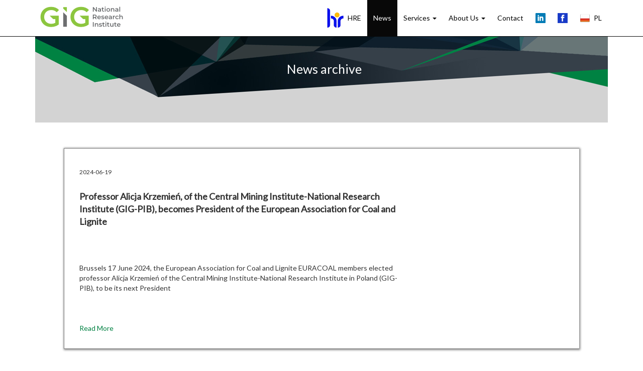

--- FILE ---
content_type: text/html; charset=utf-8
request_url: https://gig.eu/en/latest-news?page=3
body_size: 26609
content:
<!DOCTYPE html>
<html lang="en" dir="ltr" prefix="content: http://purl.org/rss/1.0/modules/content/ dc: http://purl.org/dc/terms/ foaf: http://xmlns.com/foaf/0.1/ og: http://ogp.me/ns# rdfs: http://www.w3.org/2000/01/rdf-schema# sioc: http://rdfs.org/sioc/ns# sioct: http://rdfs.org/sioc/types# skos: http://www.w3.org/2004/02/skos/core# xsd: http://www.w3.org/2001/XMLSchema#">
<head>
  <link rel="profile" href="http://www.w3.org/1999/xhtml/vocab" />
  <meta name="viewport" content="width=device-width, initial-scale=1.0">
  <meta http-equiv="Content-Type" content="text/html; charset=utf-8" />
<link rel="canonical" href="http://www.gig.eu/latest-news" />
<link rel="shortlink" href="https://gig.eu/en/latest-news" />
  <title>News archive | GIG National Research Institute</title>
  <style>
@import url("https://gig.eu/modules/system/system.base.css?syoaku");
</style>
<style>
@import url("https://gig.eu/modules/field/theme/field.css?syoaku");
@import url("https://gig.eu/modules/node/node.css?syoaku");
@import url("https://gig.eu/sites/all/modules/extlink/css/extlink.css?syoaku");
@import url("https://gig.eu/sites/all/modules/views/css/views.css?syoaku");
@import url("https://gig.eu/sites/all/modules/ckeditor/css/ckeditor.css?syoaku");
</style>
<style>
@import url("https://gig.eu/sites/all/modules/colorbox/styles/default/colorbox_style.css?syoaku");
@import url("https://gig.eu/sites/all/modules/ctools/css/ctools.css?syoaku");
</style>
<link type="text/css" rel="stylesheet" href="https://cdn.jsdelivr.net/npm/bootstrap@3.3.5/dist/css/bootstrap.css" media="all" />
<link type="text/css" rel="stylesheet" href="https://cdn.jsdelivr.net/npm/@unicorn-fail/drupal-bootstrap-styles@0.0.2/dist/3.3.1/7.x-3.x/drupal-bootstrap.css" media="all" />
<style>
@import url("https://gig.eu/sites/all/themes/bootstrap_subtheme/css/style.css?syoaku");
</style>
  <!-- HTML5 element support for IE6-8 -->
  <!--[if lt IE 9]>
    <script src="https://cdn.jsdelivr.net/html5shiv/3.7.3/html5shiv-printshiv.min.js"></script>
  <![endif]-->
  <script defer="defer" src="https://gig.eu/sites/default/files/google_tag/language/google_tag.en.script.js?syoaku"></script>
<script src="https://gig.eu/sites/all/modules/jquery_update/replace/jquery/2.2/jquery.min.js?v=2.2.4"></script>
<script src="https://gig.eu/misc/jquery-extend-3.4.0.js?v=2.2.4"></script>
<script src="https://gig.eu/misc/jquery-html-prefilter-3.5.0-backport.js?v=2.2.4"></script>
<script src="https://gig.eu/misc/jquery.once.js?v=1.2"></script>
<script src="https://gig.eu/misc/drupal.js?syoaku"></script>
<script src="https://gig.eu/sites/all/modules/jquery_update/js/jquery_browser.js?v=0.0.1"></script>
<script src="https://cdn.jsdelivr.net/npm/bootstrap@3.3.5/dist/js/bootstrap.js"></script>
<script src="https://gig.eu/sites/all/modules/admin_menu/admin_devel/admin_devel.js?syoaku"></script>
<script src="https://gig.eu/sites/all/modules/entityreference/js/entityreference.js?syoaku"></script>
<script src="https://gig.eu/sites/all/libraries/colorbox/jquery.colorbox-min.js?syoaku"></script>
<script src="https://gig.eu/sites/all/modules/colorbox/js/colorbox.js?syoaku"></script>
<script src="https://gig.eu/sites/all/modules/colorbox/styles/default/colorbox_style.js?syoaku"></script>
<script src="https://gig.eu/sites/all/modules/extlink/js/extlink.js?syoaku"></script>
<script src="https://gig.eu/sites/all/themes/bootstrap_subtheme/scripts/jquery.map-trifecta.min.js?syoaku"></script>
<script>jQuery.extend(Drupal.settings, {"basePath":"\/","pathPrefix":"en\/","setHasJsCookie":0,"ajaxPageState":{"theme":"bootstrap_subtheme","theme_token":"LRFTssJvHbqQ7zL8lJ2oB70frnvp7ll1whO6hI13pxA","js":{"sites\/all\/themes\/bootstrap\/js\/bootstrap.js":1,"public:\/\/google_tag\/language\/google_tag.en.script.js":1,"sites\/all\/modules\/jquery_update\/replace\/jquery\/2.2\/jquery.min.js":1,"misc\/jquery-extend-3.4.0.js":1,"misc\/jquery-html-prefilter-3.5.0-backport.js":1,"misc\/jquery.once.js":1,"misc\/drupal.js":1,"sites\/all\/modules\/jquery_update\/js\/jquery_browser.js":1,"https:\/\/cdn.jsdelivr.net\/npm\/bootstrap@3.3.5\/dist\/js\/bootstrap.js":1,"sites\/all\/modules\/admin_menu\/admin_devel\/admin_devel.js":1,"sites\/all\/modules\/entityreference\/js\/entityreference.js":1,"sites\/all\/libraries\/colorbox\/jquery.colorbox-min.js":1,"sites\/all\/modules\/colorbox\/js\/colorbox.js":1,"sites\/all\/modules\/colorbox\/styles\/default\/colorbox_style.js":1,"sites\/all\/modules\/extlink\/js\/extlink.js":1,"sites\/all\/themes\/bootstrap_subtheme\/scripts\/jquery.map-trifecta.min.js":1},"css":{"modules\/system\/system.base.css":1,"modules\/field\/theme\/field.css":1,"modules\/node\/node.css":1,"sites\/all\/modules\/extlink\/css\/extlink.css":1,"sites\/all\/modules\/views\/css\/views.css":1,"sites\/all\/modules\/ckeditor\/css\/ckeditor.css":1,"sites\/all\/modules\/colorbox\/styles\/default\/colorbox_style.css":1,"sites\/all\/modules\/ctools\/css\/ctools.css":1,"https:\/\/cdn.jsdelivr.net\/npm\/bootstrap@3.3.5\/dist\/css\/bootstrap.css":1,"https:\/\/cdn.jsdelivr.net\/npm\/@unicorn-fail\/drupal-bootstrap-styles@0.0.2\/dist\/3.3.1\/7.x-3.x\/drupal-bootstrap.css":1,"sites\/all\/themes\/bootstrap_subtheme\/css\/style.css":1}},"colorbox":{"opacity":"0.85","current":"{current} of {total}","previous":"\u00ab Prev","next":"Next \u00bb","close":"Close","maxWidth":"98%","maxHeight":"98%","fixed":true,"mobiledetect":true,"mobiledevicewidth":"480px","file_public_path":"\/sites\/default\/files","specificPagesDefaultValue":"admin*\nimagebrowser*\nimg_assist*\nimce*\nnode\/add\/*\nnode\/*\/edit\nprint\/*\nprintpdf\/*\nsystem\/ajax\nsystem\/ajax\/*"},"urlIsAjaxTrusted":{"\/en\/latest-news?page=3":true},"extlink":{"extTarget":"_blank","extClass":0,"extLabel":"(link is external)","extImgClass":0,"extIconPlacement":"append","extSubdomains":1,"extExclude":"","extInclude":".*\\.jpg","extCssExclude":"","extCssExplicit":"","extAlert":0,"extAlertText":"This link will take you to an external web site. We are not responsible for their content.","mailtoClass":0,"mailtoLabel":"(link sends e-mail)","extUseFontAwesome":false},"bootstrap":{"anchorsFix":"0","anchorsSmoothScrolling":"0","formHasError":1,"popoverEnabled":1,"popoverOptions":{"animation":1,"html":0,"placement":"right","selector":"","trigger":"click","triggerAutoclose":1,"title":"","content":"","delay":0,"container":"body"},"tooltipEnabled":1,"tooltipOptions":{"animation":1,"html":0,"placement":"auto left","selector":"","trigger":"hover focus","delay":0,"container":"body"}}});</script>
</head>
<body class="navbar-is-fixed-top html not-front not-logged-in no-sidebars page-latest-news i18n-en">
  <div id="skip-link">
    <a href="#main-content" class="element-invisible element-focusable">Skip to main content</a>
  </div>
    <div class="region region-page-top">
    <noscript aria-hidden="true"><iframe src="https://www.googletagmanager.com/ns.html?id=GTM-5HTBR42" height="0" width="0" style="display:none;visibility:hidden"></iframe></noscript>  </div>
  
<header id="navbar" role="banner" class="navbar navbar-fixed-top navbar-inverse">
  <div class="container">
    <div class="navbar-header">
              <a class="navbar-brand" href="/en" title="Strona główna" style = "vertical-align: middle;">
          <img src="https://gig.eu/sites/default/files/logo-gig-final-en-web.png" alt="Strona główna" height = "57px" style = "max-height: 64px;"/>
        </a>
      
      
              <button type="button" class="navbar-toggle" data-toggle="collapse" data-target=".navbar-collapse">
          <span class="sr-only">Toggle navigation</span>
          <span class="icon-bar"></span>
          <span class="icon-bar"></span>
          <span class="icon-bar"></span>
        </button>
          </div>

          <div class="navbar-collapse collapse">
 <nav role="navigation" >

             <ul class="menu nav navbar-nav"><li class="first leaf"><a href="https://gig.eu/en/hr-excellence" class="menu-hre">HRE</a></li>
<li class="leaf active-trail active active"><a href="/en/latest-news" class="active-trail active">News</a></li>
<li class="expanded dropdown"><a href="/en/industries" class="menu-uslugi dropdown-toggle" data-toggle="dropdown">Services <span class="caret"></span></a><ul class="dropdown-menu"><li class="first expanded dropdown-submenu"><a href="/en/industries" class="dropdown-toggle" data-toggle="dropdown">Industries</a><ul class="dropdown-menu"><li class="first collapsed"><a href="/en/chemical-industry">Chemical</a></li>
<li class="collapsed"><a href="/en/construction-industry">Construction</a></li>
<li class="collapsed"><a href="/en/energy-industry">Energy</a></li>
<li class="collapsed"><a href="/en/food-industry">Food</a></li>
<li class="collapsed"><a href="/en/fuel-industry">Fuel</a></li>
<li class="collapsed"><a href="/en/medical-industry">Medical</a></li>
<li class="collapsed"><a href="/en/metallurgy-industry">Metallurgy</a></li>
<li class="collapsed"><a href="/en/mining-industry">Mining</a></li>
<li class="collapsed"><a href="/en/motorization-industry">Motorization</a></li>
<li class="collapsed"><a href="/en/shipbuilding-industry">Shipbuilding</a></li>
<li class="collapsed"><a href="/en/transport-industry">Transport</a></li>
<li class="collapsed"><a href="/en/waste-management-industry">Waste Management</a></li>
<li class="collapsed"><a href="/en/waterworks-industry">Waterworks</a></li>
<li class="last collapsed"><a href="/en/workplace-safety">Workplace Safety</a></li>
</ul></li>
<li class="leaf"><a href="/en/international-projects-activities">International Projects</a></li>
<li class="leaf"><a href="http://www.gigcert.com/en/">Conformity Assessment Body</a></li>
<li class="expanded dropdown-submenu"><a href="/en/environmental-engineering" class="dropdown-toggle" data-toggle="dropdown">Environmental Engineering</a><ul class="dropdown-menu"><li class="first leaf"><a href="/en/environmental-engineering/analyzes-expertise">Analyzes &amp; Expertise</a></li>
<li class="leaf"><a href="/en/environmental-engineering/management">Management</a></li>
<li class="leaf"><a href="/en/environmental-engineering/methodology-measurement">Methodology &amp; Measurement</a></li>
<li class="leaf"><a href="/en/environmental-engineering/products">Products</a></li>
<li class="leaf"><a href="/en/environmental-engineering/projects">Projects</a></li>
<li class="leaf"><a href="/en/environmental-engineering/research-documentation">Research &amp; Documentation</a></li>
<li class="leaf"><a href="/en/environmental-engineering/technologies">Technologies</a></li>
<li class="last leaf"><a href="/en/environmental-engineering/training-courses">Training Courses</a></li>
</ul></li>
<li class="collapsed"><a href="/en/local-government-services">Local Government</a></li>
<li class="leaf"><a href="/en/technologies-and-products">Technologies and Products</a></li>
<li class="last leaf"><a href="/en/request-information">Request Information</a></li>
</ul></li>
<li class="expanded dropdown"><a href="/en/activity-profile" class="dropdown-toggle" data-toggle="dropdown">About Us <span class="caret"></span></a><ul class="dropdown-menu"><li class="first expanded dropdown-submenu"><a href="/en/activity-profile" class="dropdown-toggle" data-toggle="dropdown">History and Activity Profile</a><ul class="dropdown-menu"><li class="first leaf"><a href="/en/our-history">Our History</a></li>
<li class="last leaf"><a href="/en/activity-profile">Activity Profile</a></li>
</ul></li>
<li class="leaf"><a href="/en/management">Managing Staff</a></li>
<li class="expanded dropdown-submenu"><a href="/en/about-institute/structure/research-development-departments" class="dropdown-toggle" data-toggle="dropdown">Organisation Structure</a><ul class="dropdown-menu"><li class="first leaf"><a href="/en/about-institute/structure/research-development-departments">Research-Development Departments</a></li>
<li class="leaf"><a href="/en/about-institute/structure/supporting-departments">Units Supporting Researches</a></li>
<li class="leaf"><a href="/en/experimental-mine-barbara">Experimental Mine BARBARA</a></li>
<li class="leaf"><a href="http://www.cctw.gig.eu/en/">Clean Coal Technology Centre</a></li>
<li class="leaf"><a href="/en/about-institute/structure/eec">Environmental Engineering Centre</a></li>
<li class="last leaf"><a href="/en/about-institute/structure/rcresc">Research Centre for Renewable Energy Sources and Climate</a></li>
</ul></li>
<li class="expanded dropdown-submenu"><a href="/en/scientific-council-activity-profile" class="dropdown-toggle" data-toggle="dropdown">The Scientific Council</a><ul class="dropdown-menu"><li class="first last leaf"><a href="/en/scientific-council-activity-profile">Activity Profile</a></li>
</ul></li>
<li class="expanded dropdown-submenu"><a href="/en/awards-and-distinctions-granted-2022" class="dropdown-toggle" data-toggle="dropdown">Awards and Recognition</a><ul class="dropdown-menu"><li class="first leaf"><a href="/en/awards-and-distinctions-granted-2022">Awards obtained in 2021</a></li>
<li class="last leaf"><a href="/en/previous-awards" title="Previous awards">Previous Awards</a></li>
</ul></li>
<li class="leaf"><a href="/en/facts-and-figures">Facts and Figures</a></li>
<li class="last expanded dropdown-submenu"><a href="/en/laboratories" class="dropdown-toggle" data-toggle="dropdown">Laboratories and Facilities</a><ul class="dropdown-menu"><li class="first leaf"><a href="/en/laboratories">Laboratories</a></li>
<li class="last leaf"><a href="/en/facilities">Facilities</a></li>
</ul></li>
</ul></li>
<li class="leaf"><a href="/en/contact-us">Contact</a></li>
<li class="leaf"><a href="https://www.linkedin.com/company/g%C5%82%C3%B3wny-instytut-g%C3%B3rnictwa" class="menu-linkedin" target="_blank">LIn</a></li>
<li class="leaf"><a href="https://www.facebook.com/GIGpanstwowyinstytutbadawczy" class="menu-facebook" target="_blank">FB</a></li>
<li class="last leaf"><a href="https://www.gig.eu/pl" class="menu-polish">PL</a></li>
</ul>                             </nav>
      </div>
        
  </div>

</header>
<div class="container">
            </div>



<div class="main-container container">

  <header role="banner" id="page-header">
    


 </header> <!-- /#page-header -->


                    <h1 class="page-header">News archive</h1>
            


<div class="row">

<div class="col-xs-12">
  <aside class="bottom" id="bottom">
    
  </aside><!-- /#bottom -->
</div><!-- /.col-xs-12 ... -->


    

    <section class="col-sm-12">

           
      <a id="main-content"></a>

                                              <div class="region region-content">
    <div class="view view-aktualno-ci-en view-id-aktualno_ci_en view-display-id-page_2 view-newsy-lista view-dom-id-e7f6ee77acb6b5b2ad3e007daa556403">
        
  
  
      <div class="view-content">
      

<table class="views-table cols-0 table table-0 table-0 table-0 table-0"   >
      <tbody>
      <tr >
              <td class="views-field views-field-title-field" >
          <h6>2024-06-19</h6><br><strong>Professor Alicja Krzemień, of the Central Mining Institute-National Research Institute (GIG-PIB), becomes President of the European Association for Coal and Lignite</strong><br><h5></h5><br><p>Brussels 17 June 2024, the European Association for Coal and Lignite EURACOAL members elected professor Alicja Krzemień of the Central Mining Institute-National Research Institute in Poland (GIG-PIB), to be its next President</p><br><a href="/en/news/professor-alicja-krzemien-central-mining-institute-national-research-institute-gig-pib-becomes">Read More</a>        </td>
              <td class="views-field views-field-field-grafika" >
                  </td>
          </tr>
      <tr >
              <td class="views-field views-field-title-field" >
          <h6>2024-05-20</h6><br><strong>GreenJOBS progress meeting</strong><br><h5></h5><br><p>On May 16-17, 2024, a technical meeting of the GreenJOBS project partners was held at the GIG-NRI to discuss the progress of work on the development of new business models for decommissioned underground hard coal mines</p><br><a href="/en/news/greenjobs-progress-meeting">Read More</a>        </td>
              <td class="views-field views-field-field-grafika" >
                  </td>
          </tr>
      <tr >
              <td class="views-field views-field-title-field" >
          <h6>2024-05-07</h6><br><strong>Hydrogen from municipal solid waste (RDF) - working meeting of the HydroMine project consortium in MONS</strong><br><h5></h5><br><p>On April 24, the first working meeting of the research project. The meeting was held by Materia Nova - R&amp;D company in the field of modern energy technologies.</p><br><a href="/en/news/hydrogen-municipal-solid-waste-rdf-working-meeting-hydromine-project-consortium-mons">Read More</a>        </td>
              <td class="views-field views-field-field-grafika" >
          <img typeof="foaf:Image" class="img-responsive" src="https://gig.eu/sites/default/files/styles/zm-news3/public/images/news/1_142.jpg?itok=TnUIi-QU" width="600" height="450" alt="" title="Spotkanie robocze konsorcjum projektu HydroMine w MONS" />        </td>
          </tr>
      <tr >
              <td class="views-field views-field-title-field" >
          <h6>2024-01-15</h6><br><strong>REECOL: Ecological rehabilitation and long-term monitoring of post-mining areas</strong><br><h5></h5><br><p>REECOL project aims to establish procedures and solutions for ecological rehabilitation and long-term monitoring of post-mining areas</p><br><a href="/en/news/reecol-ecological-rehabilitation-and-long-term-monitoring-post-mining-areas">Read More</a>        </td>
              <td class="views-field views-field-field-grafika" >
          <img typeof="foaf:Image" class="img-responsive" src="https://gig.eu/sites/default/files/styles/zm-news3/public/images/news/1_12.png?itok=kZa-7spD" width="600" height="398" alt="" />        </td>
          </tr>
      <tr >
              <td class="views-field views-field-title-field" >
          <h6>2023-12-20</h6><br><strong>Hydrogen from municipal solid waste (RDF) - meeting inaugurating the HydroMine research project</strong><br><h5></h5><br><p>The main goal of the HydroMine project is to develop the basis for an innovative gasification technology for the high-energy fraction of municipal waste (Refuse Derived Fuel - RDF) aimed at producing gas with a high hydrogen content.</p><br><a href="/en/news/hydrogen-municipal-solid-waste-rdf-meeting-inaugurating-hydromine-research-project">Read More</a>        </td>
              <td class="views-field views-field-field-grafika" >
          <img typeof="foaf:Image" class="img-responsive" src="https://gig.eu/sites/default/files/styles/zm-news3/public/images/news/group_photo_hydromine_kick-off_21st_nov_2023_1.jpg?itok=QDm-t8oD" width="600" height="301" alt="Wodór z odpadów komunalnych (RDF) - spotkanie inaugurujące projekt badawczy HydroMine" title="Wodór z odpadów komunalnych (RDF) - spotkanie inaugurujące projekt badawczy HydroMine" />        </td>
          </tr>
    </tbody>
</table>

    </div>
  
      <div class="text-center"><ul class="pagination"><li class="pager-first"><a title="Go to first page" href="/en/latest-news">« first</a></li>
<li class="prev"><a title="Go to previous page" href="/en/latest-news?page=2">‹ previous</a></li>
<li><a title="Go to page 1" href="/en/latest-news">1</a></li>
<li><a title="Go to page 2" href="/en/latest-news?page=1">2</a></li>
<li><a title="Go to page 3" href="/en/latest-news?page=2">3</a></li>
<li class="active"><span>4</span></li>
<li><a title="Go to page 5" href="/en/latest-news?page=4">5</a></li>
<li><a title="Go to page 6" href="/en/latest-news?page=5">6</a></li>
<li><a title="Go to page 7" href="/en/latest-news?page=6">7</a></li>
<li><a title="Go to page 8" href="/en/latest-news?page=7">8</a></li>
<li><a title="Go to page 9" href="/en/latest-news?page=8">9</a></li>
<li class="pager-ellipsis disabled"><span>…</span></li>
<li class="next"><a title="Go to next page" href="/en/latest-news?page=4">next ›</a></li>
<li class="pager-last"><a title="Go to last page" href="/en/latest-news?page=33">last »</a></li>
</ul></div>  
  
  
  
  
</div>  </div>
    </section>

    
  </div>
</div>



<div class="container">
<div class="row">
<div class="col-xs-12 col-sm-3 col-md-3 col-lg-3">
<aside class="bottom_left" id="bottom_left">
      </aside><!-- /#bottom_left -->
</div>
<div class="col-xs-12 col-sm-9 col-md-9 col-lg-9">
<aside class="bottom_right" id="bottom_right">
      </aside><!-- /#bottom_right -->

</div>
</div>
</div>



<div class="container">
<div class="row">
<div class="col-xs-12 col-sm-7 col-md-7 col-lg-7">
<aside class="news" id="news">
      </aside><!-- /#news -->
</div>
<div class="col-xs-12 col-sm-5 col-md-5 col-lg-5">
<aside class="media" id="media">
      </aside><!-- /#media -->

</div>
</div>
</div>




  <footer class="footer container" style = "padding-bottom:0px;">
	  <div class="region region-footer">
    <section id="block-menu-block-7" class="block block-menu-block clearfix">

      
  <div class="menu-block-wrapper menu-block-7 menu-name-menu-bottom-menu parent-mlid-0 menu-level-1">
  <ul class="menu nav"><li class="first leaf menu-mlid-4771"><a href="/en/media-contacts">Media Contacts</a></li>
<li class="leaf menu-mlid-4391"><a href="/en/contact-us">Contact Us</a></li>
<li class="leaf menu-mlid-8649"><a href="https://www.linkedin.com/company/g%C5%82%C3%B3wny-instytut-g%C3%B3rnictwa" class="menu-linkedin" target="_blank">LIn</a></li>
<li class="last leaf menu-mlid-7590"><a href="https://www.facebook.com/GIGpanstwowyinstytutbadawczy" class="menu-facebook" target="_blank">FB</a></li>
</ul></div>

</section>
  </div>
  </footer>
<div class = "container">
<div class="row">
<center>
<div class="col-md-4"><a href="https://jsm.gig.eu/journal-of-sustainable-mining/" target="_blank"><img src="/sites/default/files/images/journal-of-sustainable-mining.jpg"></a></div>
<div class="col-md-4"><h4><b><span class="glyphicon glyphicon-earphone"></span><a href="tel:+48322592000">+ 48-32-259-2000</a></b></h4><form class="form-search content-search" action="/en/latest-news?page=3" method="post" id="search-block-form" accept-charset="UTF-8"><div><div>
      <h2 class="element-invisible">Search form</h2>
    <div class="input-group"><input title="Enter the terms you wish to search for." placeholder="Search" class="form-control form-text" type="text" id="edit-search-block-form--2" name="search_block_form" value="" size="15" maxlength="128" /><span class="input-group-btn"><button type="submit" class="btn btn-primary"><span class="icon glyphicon glyphicon-search" aria-hidden="true"></span>
</button></span></div><div class="form-actions form-wrapper form-group" id="edit-actions"><button class="element-invisible btn btn-primary form-submit" type="submit" id="edit-submit" name="op" value="Search">Search</button>
</div><input type="hidden" name="form_build_id" value="form-ccMnBRxUm0h66TMLufQvq98ge1cKa4SvBX7GUVJx5a0" />
<input type="hidden" name="form_id" value="search_block_form" />
</div>
</div></form></div>
<div class="col-md-4">
<a href="/en/hr-excellence"><img src="/sites/default/files/images/hr-excellence-in-research2.jpg"></a>
</div>
</center>
</div>
</div>  


  <div class="region region-copyright">
    <section id="block-block-5" class="block block-block clearfix">

      
  <div class="row" id="footer001" style="background-image: url(/sites/default/files/zdjecia_glowna/footer.png);height: 109px; width: 100%;&gt;&#10;&lt;div class=" col-lg-12="" align="center"><br /><br /><br /><br /><p style="color:white;">All rights reserved © copyright 2006 - 2026 GIG-PIB  |  <a href="/deklaracja-dostepnosci" style="color:white">Deklaracja dostępności</a>  |  <a href="/regulamin-serwisu-internetowego" style="color:white">Regulamin serwisu internetowego</a></p></div>
</section>
  </div>



<script type='text/javascript'>

//kod odpowiadajacy za obsluge sldera z referencjami
var $ = jQuery.noConflict();

    $('.carousel').carousel({
        interval: 5000 //changes the speed
		
    });

$('.carousel .item').each(function(){
  var next = $(this).next();
  if (!next.length) {
    next = $(this).siblings(':first');
  }
  next.children(':first-child').clone().appendTo($(this));
  
  if (next.next().length>0) {
    next.next().children(':first-child').clone().appendTo($(this));
  }
  else {
  	$(this).siblings(':first').children(':first-child').clone().appendTo($(this));
  }
});

//kod odpowiadajacy za podswietlanie infografiki
            
$("img[usemap]").mapTrifecta({
        zoom: false,
        table: true,
        fill: true,
        fillColor: 'D8D8D8',
        fillOpacity: 0.1,
        stroke: true,
        strokeColor: 'B8B8B8',
        strokeOpacity: 1,
        strokeWidth: 1,
        fade: true,
        alwaysOn: false,
        neverOn: false,
        groupBy: false,
        wrapClass: true,
        shadow: true,
        shadowX: 0,
        shadowY: 0,
        shadowRadius: 10,
        shadowColor: '000000',
        shadowOpacity: 0.8,
        shadowPosition: 'outside',
        shadowFrom: false


});

(function($){
	$(document).ready(function(){
		$('ul.dropdown-menu [data-toggle=dropdown]').on('click', function(event) {
			event.preventDefault(); 
			event.stopPropagation(); 
			$(this).parent().siblings().removeClass('open');
			$(this).parent().toggleClass('open');
		});
	});
})(jQuery);

//kod odpowiadajacy za pojawianie sie piktogramow na infografice
            function showHideDivs(indx){
                hideDivs();
                oShowHideDivs[indx].style.display = 'block';
            }
            function hideDivs(){
                for(i=0; i < oShowHideDivs.length; i++){
                    oShowHideDivs[i].style.display = 'none';
                }
            }
            window.onload=function(){
		if (document.getElementById('pictograms') != null && document.getElementById('pictograms').value != '') {

                oShowHideDivs = document.getElementById('pictograms').getElementsByTagName('div');
                var oMap = document.getElementById('unitsmap');
                for(i=0; i < oMap.areas.length; i++){
                    oMap.areas[i].indx = i;
                    oMap.areas[i].onmouseover=function(){showHideDivs(this.indx);}
                    oMap.areas[i].onmouseout = hideDivs;
                }
		}

            }
</script>
  <script src="https://gig.eu/sites/all/themes/bootstrap/js/bootstrap.js?syoaku"></script>
</body>
</html>


--- FILE ---
content_type: text/plain
request_url: https://www.google-analytics.com/j/collect?v=1&_v=j102&a=1362299853&t=pageview&_s=1&dl=https%3A%2F%2Fgig.eu%2Fen%2Flatest-news%3Fpage%3D3&ul=en-us%40posix&dt=News%20archive%20%7C%20GIG%20National%20Research%20Institute&sr=1280x720&vp=1280x720&_u=YEBAAEABAAAAACAAI~&jid=1501394710&gjid=1902349809&cid=1018893898.1768932426&tid=UA-9327623-1&_gid=186296589.1768932426&_r=1&_slc=1&gtm=45He61f0h2n815HTBR42v812708831za200zd812708831&gcd=13l3l3l3l1l1&dma=0&tag_exp=103116026~103200004~104527907~104528500~104684208~104684211~105391253~115616985~115938466~115938469~117041588&z=130261925
body_size: -448
content:
2,cG-5HECX8F9RY